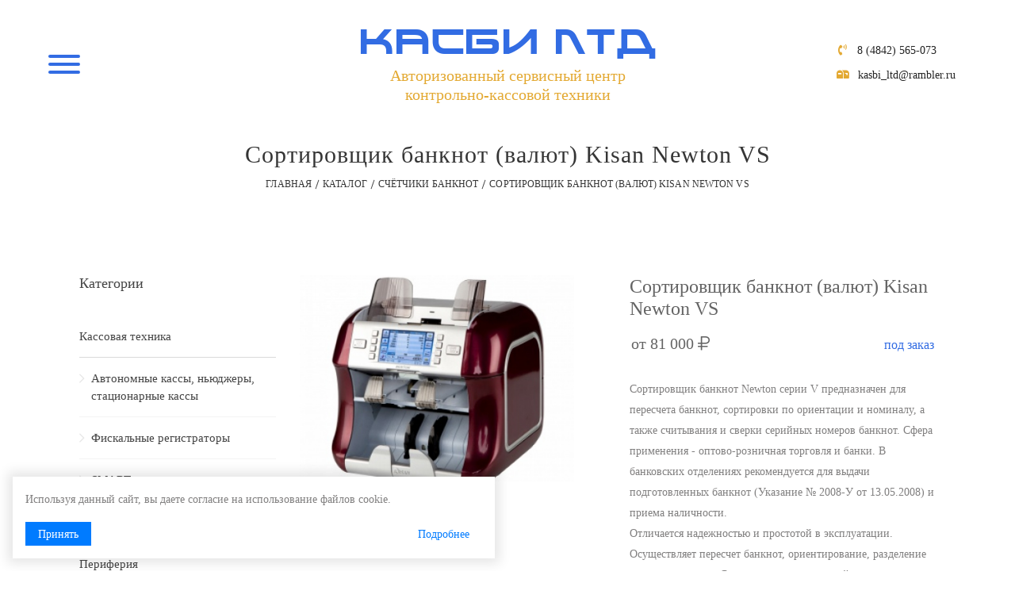

--- FILE ---
content_type: text/html; charset=UTF-8
request_url: https://kasbikaluga.ru/catalog/product/sortirovshchik-banknot-valyut-kisan-newton-vs
body_size: 7468
content:
<!DOCTYPE html>
<html lang="ru">
<head>
	<meta charset="utf-8">
<meta http-equiv="X-UA-Compatible" content="IE=edge">
<meta name="viewport" content="width=device-width, initial-scale=1">

<title>Купить Сортировщик банкнот (валют) Kisan Newton VS - КАСБИ ЛТД КАЛУГА</title>
<meta name="description" content="Купить Сортировщик банкнот (валют) Kisan Newton VS. &lt;p&gt;Сортировщик банкнот Newton серии V предназначен для пересчета банкнот, сортировки по ориентации и номиналу, а также считывания и сверки серийных но... КАСБИ ЛТД КАЛУГА">
<meta name="keywords" content="">

<meta property="og:url" content="https://kasbikaluga.ru/catalog/product/sortirovshchik-banknot-valyut-kisan-newton-vs" />
<meta property="og:title" content="Купить Сортировщик банкнот (валют) Kisan Newton VS - КАСБИ ЛТД КАЛУГА" />
<meta property="og:description" content="Купить Сортировщик банкнот (валют) Kisan Newton VS. &lt;p&gt;Сортировщик банкнот Newton серии V предназначен для пересчета банкнот, сортировки по ориентации и номиналу, а также считывания и сверки серийных но... КАСБИ ЛТД КАЛУГА" />
	<meta property="og:image" content="https://kasbikaluga.ru/system/App/Models/Product/1659/cover/main/medium/sortirovshchik-banknot-valyut-ki-868.jpg" />

	<link rel="canonical" href="https://kasbikaluga.ru/catalog/product/sortirovshchik-banknot-valyut-kisan-newton-vs" />

<meta name="theme-color" content="#172d5e">


<link rel="stylesheet" href="/assets/_frontend/build/app.css?id=f06b89720cb506a8bd5da3d8b028b175">
<script>
	var App = {
		csrf: 'iwGsIXkM6JvwwqtvEQzB5mHRm01w6r4JvW9Cwwf5',
		ymId: '56826502'
	};
</script>



<script src="/assets/_frontend/js/modernizr-2.8.3.min.js"></script></head>
<body>
	<div class="wrapper">
		<header>
	<div class="header-area  header-2">
		<div class="container">
			<div class="row">
				<div class="col-xl-3 col-lg-2 col-md-2 col-3 order-1 order-md-0 sticky-element">
	<div class="menu-icon">
		<button class="hamburger hamburger--emphatic" type="button">
			<span class="hamburger-box">
				<span class="hamburger-inner"></span>
			</span>
		</button>
	</div>
</div>

<div class="col-lg-7 col-md-6 col-9 order-0 order-md-1 sticky-element">
	<div class="logo-menu-wrapper text-center">
		<div class="logo pr-100">
			<a href="/">
				<h2>касби лтд</h2>
				<h5>Авторизованный сервисный центр <br> контрольно-кассовой техники</h5>
			</a>
		</div>
		<div class="sticky-logo logo pr-100">
			<a href="/">
				<h2>касби лтд</h2>
				<h5>Авторизованный сервисный центр контрольно-кассовой техники</h5>
			</a>
		</div>
	</div>
</div>

<div class="col-xl-2 col-lg-3 col-md-4 col-12 pr-0 order-2 sticky-element">
	<div class="header-site-icon">
		<div class="contact-block mb-10">
			<i class="fa fa-phone-volume"></i>
							<a href="tel:84842565073">8 (4842) 565-073</a>
					</div>
		<div class="contact-block">
			<i class="fa fa-mailbox"></i> <a href="mailto:kasbi_ltd@rambler.ru" class="phone">kasbi_ltd@rambler.ru</a>
		</div>
	</div>
</div>			</div>
		</div>
	</div>
</header>		
		<div class="sidebarmenu-wrapper">
	<div class="menu-close">
		<button><i class="fal fa-times"></i></button>
	</div>
	<div class="sidebarmenu-style">
		<nav class="menu">
			<ul>
								<li class="">
					<a href="/">Главная
						<i class="ion-ios-arrow-down"></i>
					</a>
									</li>
								<li class="">
					<a href="/catalog">Каталог
						<i class="ion-ios-arrow-down"></i>
					</a>
									</li>
								<li class="">
					<a href="/services">Услуги
						<i class="ion-ios-arrow-down"></i>
					</a>
									</li>
								<li class="">
					<a href="/contacts">Контакты
						<i class="ion-ios-arrow-down"></i>
					</a>
									</li>
								<li class="">
					<a href="/about">О нас
						<i class="ion-ios-arrow-down"></i>
					</a>
									</li>
							</ul>
		</nav>
	</div>

			
	</div>		
		<div class="header-height"></div>
	<div class="breadcrumb-area hm-4-padding">
		<div class="container-fluid">
			<div class="breadcrumb-content text-center border-top-2">
				<h2 class="wow fadeIn" data-wow-delay="0.1s">Сортировщик банкнот (валют) Kisan Newton VS</h2>
				<ul>
					<li class="wow fadeIn" data-wow-delay="0.2s">
						<a href="/">Главная</a>
					</li >
										<li class="wow fadeIn" data-wow-delay="0.3s">
													<a href="https://kasbikaluga.ru/catalog">Каталог</a>
											</li>
										<li class="wow fadeIn" data-wow-delay="0.3s">
													<a href="https://kasbikaluga.ru/catalog/schetchiki-banknot">Счётчики банкнот</a>
											</li>
										<li class="wow fadeIn" data-wow-delay="0.3s">
													Сортировщик банкнот (валют) Kisan Newton VS
											</li>
									</ul>
			</div>
		</div>
	</div>
			<div class="product-details-area hm-3-padding ptb-70">
		<div class="container-fluid">
			<div class="row">
				<div class="col-lg-3 order-1 order-lg-0">
					<div class="blog-widget mb-60">
	<h4 class="blog-widget-title mb-30 wow fadeIn" data-wow-delay=0.1s">Категории</h4>
	<div class="blog-categori">
		<ul>
									<li class="wow fadeIn" data-wow-delay="0.2s">
				<a href="https://kasbikaluga.ru/catalog/kassovaya-tekhnika">Кассовая техника</a>
									<ul>
													<li class="wow fadeIn" data-wow-delay="0.2s">
								<a href="https://kasbikaluga.ru/catalog/avtonomnye-kassy">Автономные кассы, ньюджеры, стационарные кассы</a>
							</li>
													<li class="wow fadeIn" data-wow-delay="0.2s">
								<a href="https://kasbikaluga.ru/catalog/fiskalnye-registratory">Фискальные регистраторы</a>
							</li>
													<li class="wow fadeIn" data-wow-delay="0.2s">
								<a href="https://kasbikaluga.ru/catalog/smart-kassy">SMART-кассы</a>
							</li>
													<li class="wow fadeIn" data-wow-delay="0.2s">
								<a href="https://kasbikaluga.ru/catalog/pos-sistemy">POS-системы</a>
							</li>
											</ul>
							</li>
									<li class="wow fadeIn" data-wow-delay="0.26s">
				<a href="https://kasbikaluga.ru/catalog/periferiya">Периферия</a>
									<ul>
													<li class="wow fadeIn" data-wow-delay="0.26s">
								<a href="https://kasbikaluga.ru/catalog/skanery-shtrikh-koda">Сканеры штрих-кода</a>
							</li>
													<li class="wow fadeIn" data-wow-delay="0.26s">
								<a href="https://kasbikaluga.ru/catalog/denezhnye-yashchiki">Денежные ящики</a>
							</li>
													<li class="wow fadeIn" data-wow-delay="0.26s">
								<a href="https://kasbikaluga.ru/catalog/tablo-pokupatelya">Табло покупателя</a>
							</li>
													<li class="wow fadeIn" data-wow-delay="0.26s">
								<a href="https://kasbikaluga.ru/catalog/vesy">Весы</a>
							</li>
													<li class="wow fadeIn" data-wow-delay="0.26s">
								<a href="https://kasbikaluga.ru/catalog/terminaly-sbora-dannykh">Терминалы сбора данных</a>
							</li>
													<li class="wow fadeIn" data-wow-delay="0.26s">
								<a href="https://kasbikaluga.ru/catalog/pos-klaviatury-monobloki-kompyutery">POS терминалы/ POS моноблоки / POS компьютеры/ POS мониторы/ POS клавиатуры/</a>
							</li>
													<li class="wow fadeIn" data-wow-delay="0.26s">
								<a href="https://kasbikaluga.ru/catalog/chekovye-printery-ridery-magnitnykh-kart">Принтеры штрих-кодов, чековые принтеры, ридеры магнитных карт</a>
							</li>
											</ul>
							</li>
									<li class="wow fadeIn" data-wow-delay="0.32s">
				<a href="https://kasbikaluga.ru/catalog/bankovskoe-oborudovanie">Банковское оборудование</a>
									<ul>
													<li class="wow fadeIn" data-wow-delay="0.32s">
								<a href="https://kasbikaluga.ru/catalog/schetchiki-banknot">Счётчики банкнот</a>
							</li>
													<li class="wow fadeIn" data-wow-delay="0.32s">
								<a href="https://kasbikaluga.ru/catalog/detektory-banknot">Детекторы банкнот</a>
							</li>
													<li class="wow fadeIn" data-wow-delay="0.32s">
								<a href="https://kasbikaluga.ru/catalog/unichtozhiteli-dokumentov">Уничтожители документов</a>
							</li>
											</ul>
							</li>
									<li class="wow fadeIn" data-wow-delay="0.38s">
				<a href="https://kasbikaluga.ru/catalog/raskhodnye-materialy">Расходные материалы</a>
									<ul>
													<li class="wow fadeIn" data-wow-delay="0.38s">
								<a href="https://kasbikaluga.ru/catalog/termolenta">Термолента</a>
							</li>
													<li class="wow fadeIn" data-wow-delay="0.38s">
								<a href="https://kasbikaluga.ru/catalog/termoetiketki">Термоэтикетки</a>
							</li>
													<li class="wow fadeIn" data-wow-delay="0.38s">
								<a href="https://kasbikaluga.ru/catalog/ribbony">Риббоны</a>
							</li>
													<li class="wow fadeIn" data-wow-delay="0.38s">
								<a href="https://kasbikaluga.ru/catalog/zipy">ЗИПы</a>
							</li>
											</ul>
							</li>
									<li class="wow fadeIn" data-wow-delay="0.44s">
				<a href="https://kasbikaluga.ru/catalog/programmnoe-obespechenie">Программное обеспечение</a>
							</li>
									<li class="wow fadeIn" data-wow-delay="0.5s">
				<a href="https://kasbikaluga.ru/catalog/markirovka">МАРКИРОВКА</a>
							</li>
									<li class="wow fadeIn" data-wow-delay="0.56s">
				<a href="https://kasbikaluga.ru/catalog/novosti">НОВОСТИ</a>
							</li>
								</ul>
	</div>
</div>				</div>

				<div class="col-lg-9 order-0 order-lg-1">
					<div class="row">
						<div class="col-md-6">
							<div class="product-details-img-content">
								<div class="product-details-tab mr-40">
									<div class="product-details-large tab-content">
										<div class="tab-pane active" id="pro-details1">
											<div class="easyzoom easyzoom--overlay">
												<a href="/system/App/Models/Product/1659/cover/main/medium/sortirovshchik-banknot-valyut-ki-868.jpg">
													<img src="/system/App/Models/Product/1659/cover/main/medium/sortirovshchik-banknot-valyut-ki-868.jpg" alt="Сортировщик банкнот (валют) Kisan Newton VSКАСБИ ЛТД КАЛУГА">
												</a>
											</div>
										</div>
									</div>
								</div>
							</div>
						</div>
						<div class="col-md-6">
							<div class="product-details-content">
								<h2 class="mb-15">Сортировщик банкнот (валют) Kisan Newton VS </h2>

								<div class="product-price d-flex justify-content-between mt-15 mb-30">
																			<span>от 81 000 <i class="fal fa-ruble-sign"></i> </span>
																		
																				<span class="text-theme"><small>под заказ</small></span>
																	</div>
								
																	<div class="product-overview mb-30">
										<p><p>Сортировщик банкнот Newton серии V предназначен для пересчета банкнот, сортировки по ориентации и номиналу, а также считывания и сверки серийных номеров банкнот. Сфера применения - оптово-розничная торговля и банки. В банковских отделениях рекомендуется для выдачи подготовленных банкнот (Указание № 2008-У от 13.05.2008) и приема наличности.</p>

<p>Отличается надежностью и простотой в эксплуатации. Осуществляет пересчет банкнот, ориентирование, разделение их по номиналам. Считывает и сверяет серийные номера банкнот. беспечивает высококачественную проверку банкнот на подлинность. один из самых популярных сортировщиков в России.</p>

<ul>
</ul>

<hr />
<h4>Особенности</h4>

<ul>
	<li>&nbsp;Пересчет и сортировка банкнот по номиналу, ориентации в режиме 24 часа в сутки</li>
	<li>&nbsp;Регулируемые направляющие для быстрой настройки под размер пересчитываемой валюты</li>
	<li>&nbsp;Горизонтальная загрузка банкнот в подающий карман</li>
	<li>&nbsp;Автоматический и механический (по нажатию на клавишу) старт пересчета</li>
	<li>&nbsp;Суммирование пересчитываемых купюр по их количеству и номиналу</li>
	<li>&nbsp;Расширенная фасовка банкнот по заданному числу купюр (от 1 до 999) и сумме банкнот в приемном кармане</li>
	<li>&nbsp;Сортировка смешанной пачки по заданному номиналу</li>
	<li>&nbsp;Сортировка по лицевой/оборотной стороне банкнот</li>
	<li>&nbsp;Сортировка по ориентации банкнот</li>
	<li>&nbsp;Отбраковочный карман, позволяющий производить пересчет и сортировку безостановочно</li>
	<li>&nbsp;Цветной сенсорный 11 см ЖК дисплей с детальным отображением результатов пересчета</li>
	<li>&nbsp;Сенсорная система управления с возможностью программирования</li>
	<li>&nbsp;Текстовая визуализация при обнаружении подозрительной или не соответствующей заданным параметрам банкноты</li>
	<li>&nbsp;Полностью русифицированное меню и клавиши управления</li>
	<li>&nbsp;Сохранение многопользовательских настроек после выключения</li>
	<li>&nbsp;Быстрый и легкий доступ к тракту прибора для чистки оптических датчиков</li>
	<li>&nbsp;Быстрый доступ с клавиш приборной панели к основным функциям</li>
	<li>&nbsp;Возможность работы нескольких операторов</li>
	<li>&nbsp;Возможность подключения выносного дисплея и принтера</li>
	<li>&nbsp;Возможность самостоятельного обновления программного обеспечения</li>
	<li>&nbsp;Встроенная активная система пылеудаления</li>
	<li>&nbsp;Сортировщик имеет возможность интеграции в систему видеоконтроля банка с выводом и записью информации на компьютер</li>
</ul></p>
									</div>
															</div>
						</div>
					</div>

											<div class="owl-carousel owl-theme product-dec-slider" data-nav="true" data-items="5" data-margin="15">
															<div class="photo">
									<a href="/system/App/Models/Product/1659/photos/3776/main/medium/68.jpg" data-fancybox="photo">
										<img src="/system/App/Models/Product/1659/photos/3776/main/medium/68.jpg" alt="Сортировщик банкнот (валют) Kisan Newton VSКАСБИ ЛТД КАЛУГА">
									</a>
								</div>
															<div class="photo">
									<a href="/system/App/Models/Product/1659/photos/3775/main/medium/67.jpg" data-fancybox="photo">
										<img src="/system/App/Models/Product/1659/photos/3775/main/medium/67.jpg" alt="Сортировщик банкнот (валют) Kisan Newton VSКАСБИ ЛТД КАЛУГА">
									</a>
								</div>
													</div>
					
					<div class="mt-20"></div>

					
										<h4 class="mt-50">Характеристики</h4>
					<div class="page-default mt-20">
						<ul>
	<li>
	<table>
		<tbody>
			<tr>
				<td>Тип</td>
				<td>Счетчик-сортировщик банкнот</td>
			</tr>
			<tr>
				<td>Валюты</td>
				<td>RUB, USD, EUR</td>
			</tr>
			<tr>
				<td>Дополнительные валюты</td>
				<td>GBP, CHF, CNY, JPY, любая валюта в режиме простого пересчета</td>
			</tr>
			<tr>
				<td>ИК-детекция</td>
				<td>Да</td>
			</tr>
			<tr>
				<td>Магнитная детекция</td>
				<td>Да</td>
			</tr>
			<tr>
				<td>УФ-детекция</td>
				<td>Да</td>
			</tr>
			<tr>
				<td>RGB-сканер</td>
				<td>Да</td>
			</tr>
			<tr>
				<td>CIS-сканер</td>
				<td>Да</td>
			</tr>
			<tr>
				<td>Сканирование серийных номеров</td>
				<td>Да</td>
			</tr>
			<tr>
				<td>Оптическая детекция</td>
				<td>Да</td>
			</tr>
			<tr>
				<td>Детекция по размеру</td>
				<td>Да</td>
			</tr>
			<tr>
				<td>Определение номинала</td>
				<td>Да</td>
			</tr>
			<tr>
				<td>Калькулятор номиналов</td>
				<td>Да</td>
			</tr>
			<tr>
				<td>Пересчет смешанной пачки</td>
				<td>Да</td>
			</tr>
			<tr>
				<td>Скорость счета</td>
				<td>600/800/1000 банкнот в минуту</td>
			</tr>
			<tr>
				<td>Режимы сортировки</td>
				<td>Номинал, Лицо, Ориентация, Серийные номера</td>
			</tr>
			<tr>
				<td>Загрузка банкнот</td>
				<td>Верхняя</td>
			</tr>
			<tr>
				<td>Загрузочный карман</td>
				<td>600 банкнот</td>
			</tr>
			<tr>
				<td>Приемный карман</td>
				<td>200 банкнот</td>
			</tr>
			<tr>
				<td>Отбраковочный карман</td>
				<td>100 банкнот</td>
			</tr>
			<tr>
				<td>Количество приемных карманов</td>
				<td>1+1</td>
			</tr>
			<tr>
				<td>Суммирование</td>
				<td>Да</td>
			</tr>
			<tr>
				<td>Фасовка</td>
				<td>Да</td>
			</tr>
			<tr>
				<td>Тип дисплея</td>
				<td>LCD, цветной</td>
			</tr>
			<tr>
				<td>Диагональ дисплея</td>
				<td>4,33&quot;</td>
			</tr>
			<tr>
				<td>Тип питания</td>
				<td>100-240В / 50-60Гц</td>
			</tr>
			<tr>
				<td>Потребляемая мощность</td>
				<td>50 Вт</td>
			</tr>
			<tr>
				<td>Интерфейсные разъемы</td>
				<td>USB, LAN, RS-232</td>
			</tr>
			<tr>
				<td>Вес</td>
				<td>10 кг</td>
			</tr>
			<tr>
				<td>Размер</td>
				<td>314 х 310 х 288 мм</td>
			</tr>
			<tr>
				<td>Материал корпуса</td>
				<td>Пластик</td>
			</tr>
			<tr>
				<td>Цвет</td>
				<td>Серый</td>
			</tr>
			<tr>
				<td>Гарантия</td>
				<td>12 месяцев</td>
			</tr>
		</tbody>
	</table>
	</li>
</ul>
					</div>
									</div>
			</div>
		</div>
	</div>
		
		<footer>
	<div class="container">
		<div class="footer-top pt-85 pb-25">
			<div class="row">
				<div class="col-lg-4 col-md-5">
					<div class="footer-widget mb-30">
						<div class="footer-widget-logo wow fadeIn" data-wow-delay="0.1s">
							<img src="/assets/_frontend/images/logo/logo-footer.png" alt="КАСБИ ЛТД КАЛУГАlogo" class="img-fluid">
						</div>
						<div class="food-info-wrapper mt-40">
							<div class="food-address wow fadeIn">
								<div class="food-info-icon">
									<i class="fa fa-phone-volume mt-3"></i>
								</div>
								<div class="food-info-content">
									<p>
																				<a href="tel:84842565073">8 (4842) 565-073</a> <br>
																				<a href="tel:84842565079">8 (4842) 565-079</a> <br>
																			</p>
								</div>
							</div>
							<div class="food-address wow fadeIn" data-wow-delay="0.2s">
								<div class="food-info-icon">
									<i class="fa fa-mailbox"></i>
								</div>
								<div class="food-info-content">
									<p><a href="mailto:kasbi_ltd@rambler.ru" class="phone">kasbi_ltd@rambler.ru</a></p>
								</div>
							</div>
							<div class="food-address wow fadeIn" data-wow-delay="0.3s">
								<div class="food-info-icon">
									<i class="fa fa-location"></i>
								</div>
								<div class="food-info-content">
									<p><a href="https://kasbikaluga.ru/contacts">Калуга, ул. Академика Королева, д. 51</a></p>
								</div>
							</div>
						</div>
					</div>
				</div>

				<div class="col-lg-7 offset-lg-1">
					<div class="row">
						<div class="col-md-4">
							<div class="footer-widget mb-30">
								<div class="footer-widget-title">
									<h3 class="wow fadeIn" data-wow-delay="0.1s">каталог</h3>
								</div>
								<div class="food-widget-content">
									<ul class="quick-link">
																															<li class="wow fadeIn" data-wow-delay="0.1s"><a href="https://kasbikaluga.ru/catalog/kassovaya-tekhnika">Кассовая техника</a></li>
																					<li class="wow fadeIn" data-wow-delay="0.2s"><a href="https://kasbikaluga.ru/catalog/periferiya">Периферия</a></li>
																					<li class="wow fadeIn" data-wow-delay="0.3s"><a href="https://kasbikaluga.ru/catalog/bankovskoe-oborudovanie">Банковское оборудование</a></li>
																					<li class="wow fadeIn" data-wow-delay="0.4s"><a href="https://kasbikaluga.ru/catalog/raskhodnye-materialy">Расходные материалы</a></li>
																					<li class="wow fadeIn" data-wow-delay="0.5s"><a href="https://kasbikaluga.ru/catalog/programmnoe-obespechenie">Программное обеспечение</a></li>
																					<li class="wow fadeIn" data-wow-delay="0.6s"><a href="https://kasbikaluga.ru/catalog/markirovka">МАРКИРОВКА</a></li>
																					<li class="wow fadeIn" data-wow-delay="0.7s"><a href="https://kasbikaluga.ru/catalog/novosti">НОВОСТИ</a></li>
																			</ul>
								</div>
							</div>
						</div>
						<div class="col-md-4 col-8">
							<div class="footer-widget mb-30">
								<div class="footer-widget-title">
									<h3 class="wow fadeIn" data-wow-delay="0.1s">услуги</h3>
								</div>
								<div class="food-widget-content">
									<ul class="quick-link">
																															<li class="wow fadeIn" data-wow-delay="0.1s"><a href="https://kasbikaluga.ru/services/novosti">Новости</a></li>
																					<li class="wow fadeIn" data-wow-delay="0.2s"><a href="https://kasbikaluga.ru/services/registratsiya-kkt">Регистрация ККТ</a></li>
																					<li class="wow fadeIn" data-wow-delay="0.3s"><a href="https://kasbikaluga.ru/services/servisnoe-obsluzhivanie">Сервисное обслуживание</a></li>
																					<li class="wow fadeIn" data-wow-delay="0.4s"><a href="https://kasbikaluga.ru/services/podklyuchenie-k-ofd">Подключение к ОФД</a></li>
																					<li class="wow fadeIn" data-wow-delay="0.5s"><a href="https://kasbikaluga.ru/services/zamena-fn">Замена ФН</a></li>
																					<li class="wow fadeIn" data-wow-delay="0.6s"><a href="https://kasbikaluga.ru/services/markirovka-tovarov">Маркировка товаров</a></li>
																			</ul>
								</div>
							</div>
						</div>
						<div class="col-md-4 col-3">
							<div class="footer-widget mb-30">
								<div class="footer-widget-title">
									<h3 class="wow fadeIn" data-wow-delay="0.1s">меню</h3>
								</div>
								<div class="food-widget-content">
									<ul class="quick-link">
																														<li class="wow fadeIn" data-wow-delay="0.1s"><a href="/">Главная</a></li>
																				<li class="wow fadeIn" data-wow-delay="0.2s"><a href="/catalog">Каталог</a></li>
																				<li class="wow fadeIn" data-wow-delay="0.3s"><a href="/services">Услуги</a></li>
																				<li class="wow fadeIn" data-wow-delay="0.4s"><a href="/contacts">Контакты</a></li>
																				<li class="wow fadeIn" data-wow-delay="0.5s"><a href="/about">О нас</a></li>
																			</ul>
								</div>
							</div>
						</div>
					</div>
				</div>
			</div>
		</div>
		<div class="footer-bottom border-top-1 ptb-15">
			<div class="row copyright">
				<div class="col-md-7 col-sm-5 col-xs-12 text-left">
					<p class="wow fadeIn" data-wow-delay="0.7s">
						Copyright &copy; 2010 - 2026. КАСБИ ЛТД КАЛУГА. Разработка и продвижение - <a href="https://vegas-dev.com" target="_blank" rel="nofollow">Vegas Studio</a>					</p>
				</div>
				<div class="col-md-5 col-sm-5 col-xs-12 ">
					<p class="text-lg-right wow fadeIn" data-wow-delay="0.8s">
						<a href="https://kasbikaluga.ru/privacy-policy" >Политика конфиденциальности</a>
						<a href="https://kasbikaluga.ru/terms-of-use">Пользовательское соглашение</a>
					</p>
				</div>
			</div>
		</div>
	</div>
</footer>		
		<!-- modal -->
<div class="modal fade" id="modal-get-price" tabindex="-1" role="dialog" aria-hidden="true">
	<button type="button" class="close" data-dismiss="modal" aria-label="Close">
		<span class="fal fa-times" aria-hidden="true"></span>
	</button>
	<div class="modal-dialog" role="document">
		<div class="modal-content">
			<div class="modal-header">
				<h4 class="modal-title"></h4>
			</div>
			<div class="modal-body p-15">
				<div class="contact-message-wrapper">
					<div class="contact-message">
						<form id="modal-form-get-price" action="https://kasbikaluga.ru/catalog/request_price" class="form-vegas" method="post">
							<input type="hidden" name="_token" value="iwGsIXkM6JvwwqtvEQzB5mHRm01w6r4JvW9Cwwf5">							<div id="my_name_j2u52lcApP0Mv7Ww_wrap" style="display:none;">
        <input name="my_name_j2u52lcApP0Mv7Ww" type="text" value="" id="my_name_j2u52lcApP0Mv7Ww">
        <input name="valid_from" type="text" value="eyJpdiI6InIzelJHRU5adFE0QVZOd3l2VU9KY1E9PSIsInZhbHVlIjoidUs2NTdVd2NpTGJrVzVCeVBIR3RwQT09IiwibWFjIjoiM2YwNTUyZGMxMGYwZTAwOGViMDE1ZTg4ZjhlMzY0M2VmMGRiZjMwZWY1ZTgwOWRjMWYwMjIzOGFiZDQzYTViNyJ9">
    </div>
							<input type="hidden" name="id" value="">
							<div class="row">
								<div class="col-lg-12">
									<div class="contact-form-style mb-20">
										<input name="user_name" required placeholder="Ваше имя *" type="text">
									</div>
								</div>
								<div class="col-lg-12">
									<div class="contact-form-style mb-20">
										<input name="user_phone" data-mask="phone" required placeholder="Ваш телефон *" type="text">
									</div>
								</div>
							</div>
						</form>
					</div>
				</div>
			</div>
			<div class="modal-footer align-items-start flex-column">
				<div class="d-flex">
					<button type="submit" form="modal-form-get-price" class="cursor-pointer cr-btn btn-style mt-0" data-text="Отправить запрос"><span>Отправить запрос</span></button>

					<button type="button" class="cr-btn btn-style white cursor-pointer" data-dismiss="modal" aria-label="Close">
						<span>Отмена</span>
					</button>
				</div>
				<div class="mt-3">
					<div class="privacy-policy ">
	Нажимая на кнопку, вы соглашаетесь с <a target="_blank" href="https://kasbikaluga.ru/privacy-policy">политикой конфиденциальности</a>
	и <a target="_blank" href="https://kasbikaluga.ru/terms-of-use">пользовательским соглашением</a>
</div>
				</div>
			</div>
		</div>
	</div>
</div>
	</div>

	<script src="/assets/_frontend/js/jquery-1.12.0.min.js"></script>
<script src="/assets/_frontend/js/popper.js"></script>
<script src="/assets/_frontend/js/bootstrap.min.js"></script>
<script src="/assets/_frontend/js/jquery.counterup.min.js"></script>
<script src="/assets/_frontend/js/waypoints.min.js"></script>
<script src="/assets/_frontend/js/isotope.pkgd.min.js"></script>
<script src="/assets/_frontend/js/imagesloaded.pkgd.min.js"></script>
<script src="/assets/_frontend/js/wow.min.js"></script>
<script src="/assets/_frontend/js/plugins.js"></script>
<script src="/assets/_frontend/build/app.js?id=5ad4dc6fadc60ceda6d4ad8b7da2a67e"></script>

<script>
	new WOW().init();
</script>

	<!-- Yandex.Metrika counter -->
	<script type="text/javascript" >
		(function(m,e,t,r,i,k,a){m[i]=m[i]||function(){(m[i].a=m[i].a||[]).push(arguments)};
			m[i].l=1*new Date();k=e.createElement(t),a=e.getElementsByTagName(t)[0],k.async=1,k.src=r,a.parentNode.insertBefore(k,a)})
		(window, document, "script", "https://mc.yandex.ru/metrika/tag.js", "ym");

		ym(56826502, "init", {
			clickmap:true,
			trackLinks:true,
			accurateTrackBounce:true,
			webvisor:true,
			trackHash:true
		});
	</script>
	<!-- /Yandex.Metrika counter -->



	<div id="vg-lawCookie" class="vg-lawCookie">
	<div class="vg-lawCookie--content">
		<p><b>Мы используем файлы cookie</b>. Продолжая использовать сайт, вы соглашаетесь <a href="https://kasbikaluga.ru/privacy-policy">с политикой сбора и обработки данных</a>.</p>
		<p><a href="#" data-lc-confirm class="cursor-pointer cr-btn btn-style mt-0">Хорошо</a></p>
	</div>
</div>
</body>
</html>
